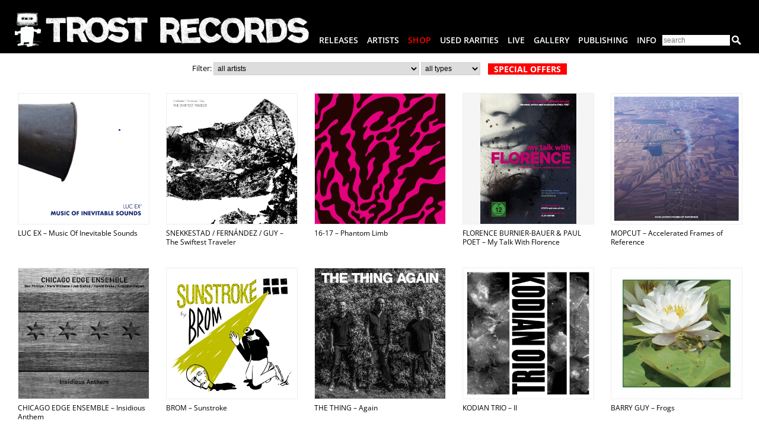

--- FILE ---
content_type: text/html; charset=UTF-8
request_url: https://www.trost.at/shop.html?sale=1
body_size: 5523
content:
<!DOCTYPE HTML>
<html>
<head>
	<title>Shop | TROST Records</title>      
<base href="//www.trost.at/"> 
<meta name="title" content="Shop | TROST Records"/>
<meta name="viewport" content="width=device-width,initial-scale=1">
<meta name="description" content="Independent record label & distribution based in Vienna, Austria. Founded 1991."/>
<meta property="og:url" content="http://www.trost.at/shop.html?sale=1">
<meta property="og:title" content="Shop">
<meta property="og:site_name" content="TROST Records">
<meta property="og:description" content="Independent record label & distribution based in Vienna, Austria. Founded 1991.">
<meta property="og:image" content="http://www.trost.at/img/trost.jpg">
<meta itemprop="image" content="http://www.trost.at/img/trost.jpg">
<meta http-equiv="Content-Type" content="text/html; charset=utf-8"/>
<link href="css/style.css?1685714263" media="screen" rel="stylesheet" type="text/css" />
<link href="css/featherlight.css?1" rel="stylesheet" type="text/css"/>
<link href="css/featherlight.gallery.css" rel="stylesheet" type="text/css"/>
<script type="text/javascript" src="javascript/jquery-1.9.1.min.js"></script>	
<script type="text/javascript" src="javascript/featherlight.min.js"></script>	
<script type="text/javascript" src="javascript/featherlight.gallery.min.js"></script>	
<script type="text/javascript" src="javascript/main.js?1606145938"></script>	
	<script type="text/javascript" src="javascript/releases.js?1655290215"></script>	
	<script type="text/javascript">
		$(document).ready(function() {
			$(".filterfield").change(function() {
				$("#filterform").submit();
			});
		});
	</script>
</head>
<body>
	<div class="header">
	<a class="logo" href="index.html"><img src="img/trost-records-logo.png" alt="TROST" width="500"/></a>
	<ul class="menu">
		<li><a href="releases.html" >Releases</a></li>
		<li><a href="artists.html" >Artists</a></li>
		<li><a href="shop.html" class="sel">Shop</a></li>
		<li><a href="used-rarities.html" >Used Rarities</a></li>
		<li><a href="live.html" >Live</a></li>
		<li><a href="gallery.html" >Gallery</a></li>
		<li><a href="publishing.html" >Publishing</a></li>
		<li><a href="info.html" >Info</a></li>
		<li><form action="search.php" method="get" id="searchform"><input type="text" name="s" id="searchfield" placeholder="search"/> <input type="image" src="img/icon-search.png" width="16" height="16" id=""/></form></li>
	</ul>
		<div class="mobile-menu-icons">
		<a id="mobile-menu-show" href="#"><img src="img/mobile-menu-button.png" width="26" /></a>
		<a id="mobile-menu-hide" href="#"><img src="img/mobile-menu-button.png" width="26" /></a>
	</div>
</div>

<div class="mobile-menu-container">
	<ul class="mobile-menu">
		<li><a href="releases.html" >Releases</a></li>
		<li><a href="artists.html" >Artists</a></li>
		<li><a href="shop.html" class="sel">Shop</a></li>
		<li><a href="used-rarities.html" >Used Rarities</a></li>
		<li><a href="live.html" >Live</a></li>
		<li><a href="gallery.html" >Gallery</a></li>
		<li><a href="publishing.html" >Publishing</a></li>
		<li><a href="info.html" >Info</a></li>
	</ul>
</div>

<div class="mobile-search">
	<form action="search.php" method="get" id="mobile-searchform"><input type="text" name="s" id="searchfield" placeholder="search"/> <input type="image" src="img/icon-search-black.png" width="16" height="16" id=""/></form>
</div>
	<div class="main">

		<div class="filter">
			<form action="shop.html" method="GET" id="filterform">
				Filter: 

				<select name="artist" class="filterfield">
					<option value="all" selected>all artists</option>
										<option value="16-17" >16-17</option>
											<option value="also" >Also</option>
											<option value="rodrigo-amado-the-bridge" >Rodrigo Amado - The Bridge</option>
											<option value="rodrigo-amado" >Rodrigo Amado</option>
											<option value="arashi" >Arashi</option>
											<option value="becoming-animal" >Becoming Animal</option>
											<option value="johan-berthling" >Johan Berthling</option>
											<option value="bluemchen-blau" >Blümchen Blau</option>
											<option value="boneshaker" >Boneshaker</option>
											<option value="bonjintan" >Bonjintan</option>
											<option value="bruch" >Bruch</option>
											<option value="broetzmann-van-hove-bennink" >Brötzmann / Van Hove / Bennink</option>
											<option value="broetzmann-leigh" >Brötzmann / Leigh</option>
											<option value="broetzmann-schlippenbach-bennink" >Brötzmann / Schlippenbach / Bennink</option>
											<option value="peter-broetzmann" >Peter Brötzmann</option>
											<option value="tony-buck-und-massimo-pupillo" >Tony Buck & Massimo Pupillo</option>
											<option value="camp-sophisto" >Camp Sophisto</option>
											<option value="chicago-edge-ensemble" >Chicago Edge Ensemble</option>
											<option value="chra" >Chra</option>
											<option value="christina-nemec-und-gerhard-potuznik" >Christina Nemec & Gerhard Potuznik</option>
											<option value="chuzpe" >Chuzpe</option>
											<option value="chris-corsano" >Chris Corsano</option>
											<option value="marilyn-crispell-damon-smith-jason-stein-adam-shead" >Marilyn Crispell / Damon Smith / Jason Stein / Adam Shead</option>
											<option value="dek-trio" >DEK Trio</option>
											<option value="die-like-a-dog" >Die Like A Dog</option>
											<option value="dikeman-noble-serries-trio" >Dikeman Noble Serries Trio</option>
											<option value="disquiet" >Disquiet</option>
											<option value="dkv-trio" >DKV Trio</option>
											<option value="tashi-dorji-und-tyler-damon" >Tashi Dorji & Tyler Damon</option>
											<option value="drank" >drank</option>
											<option value="dry-thrust" >Dry Thrust</option>
											<option value="daemmerattacke" >Dämmerattacke</option>
											<option value="the-end" >The End</option>
											<option value="ensemble-e" >ENSEMBLE E</option>
											<option value="katharina-ernst" >Katharina Ernst</option>
											<option value="luc-ex" >Luc Ex</option>
											<option value="extended-versions" >Extended Versions</option>
											<option value="fake-the-facts" >Fake The Facts</option>
											<option value="fictional-souvenirs" >FICTIONAL SOUVENIRS</option>
											<option value="full-blast" >Full Blast</option>
											<option value="georg-graewe" >Georg Graewe</option>
											<option value="gush" >Gush</option>
											<option value="mats-gustafsson" >Mats Gustafsson</option>
											<option value="mats-gustafsson-und-nu-ensemble" >Mats Gustafsson & NU Ensemble</option>
											<option value="elisabeth-harnik" >Elisabeth Harnik</option>
											<option value="franz-hautzinger" >Franz Hautzinger</option>
											<option value="hotel-morphila-orchester" >Hotel Morphila Orchester</option>
											<option value="noah-howard" >Noah Howard</option>
											<option value="sven-ake-johansson" >Sven-Ake Johansson</option>
											<option value="kodian-trio" >Kodian Trio</option>
											<option value="christof-kurzmann" >Christof Kurzmann</option>
											<option value="martin-kuechen" >Martin Küchen</option>
											<option value="last-dream-of-the-morning" >Last Dream Of The Morning</option>
											<option value="lean-left" >Lean Left</option>
											<option value="joelle-leandre-elisabeth-harnik" >Joelle Leandre / Elisabeth Harnik</option>
											<option value="joelle-leandre-george-lewis-pauline-oliveros" >Joelle Léandre / George Lewis / Pauline Oliveros</option>
											<option value="lok03" >LOK03</option>
											<option value="luca-t-mai" >Luca T. Mai</option>
											<option value="made-to-break" >Made To Break</option>
											<option value="joe-mcphee" >Joe McPhee</option>
											<option value="joe-mcphee-john-butcher" >Joe McPhee / John Butcher</option>
											<option value="mittagspause" >Mittagspause</option>
											<option value="mofaya" >MOFAYA!</option>
											<option value="mopcut" >Mopcut</option>
											<option value="nabelose" >Nabelóse</option>
											<option value="paal-nilssen-love" >Paal Nilssen-Love</option>
											<option value="hermann-nitsch" >Hermann Nitsch</option>
											<option value="nohome" >Nohome</option>
											<option value="nout" >Nout</option>
											<option value="novaks-kapelle" >Novaks Kapelle</option>
											<option value="jim-orourke-und-mats-gustafsson" >Jim O'Rourke & Mats Gustafsson</option>
											<option value="orchester-33-1-3" >Orchester 33 1/3</option>
											<option value="oxbow-und-peter-broetzmann" >Oxbow & Peter Brötzmann</option>
											<option value="paradiso-infernal" >Paradiso Infernal</option>
											<option value="massimo-pupillo" >Massimo Pupillo</option>
											<option value="radian" >Radian</option>
											<option value="lee-ranaldo-jim-jarmusch-balazs-pandi-marc-urselli" >Lee Ranaldo / Jim Jarmusch / Balázs Pándi / Marc Urselli</option>
											<option value="rasmussen-dorji-damon" >Rasmussen / Dorji / Damon</option>
											<option value="mette-rasmussen" >Mette Rasmussen</option>
											<option value="regenorchester-xii" >Regenorchester XII</option>
											<option value="st-francis-duo" >St. Francis Duo</option>
											<option value="akira-sakata" >Akira Sakata</option>
											<option value="akira-sakata-takeo-moriyama" >Akira Sakata / Takeo Moriyama</option>
											<option value="masahiko-satoh-und-giotis-damianidis" >Masahiko Satoh & Giotis Damianidis</option>
											<option value="dana-schechter-und-paul-wallfisch" >Dana Schechter & Paul Wallfisch</option>
											<option value="schlippenbach-quartet" >Schlippenbach Quartet</option>
											<option value="schlippenbach-trio" >Schlippenbach Trio</option>
											<option value="alexander-von-schlippenbach" >Alexander von Schlippenbach</option>
											<option value="torben-snekkestad-und-sren-kjrgaard" >Torben Snekkestad & Søren Kjærgaard</option>
											<option value="snekkestad-fernandez-guy" >Snekkestad / Fernández / Guy</option>
											<option value="sonore" >Sonore</option>
											<option value="sprawl" >Sprawl</option>
											<option value="steamboat-switzerland" >Steamboat Switzerland</option>
											<option value="keiji-haino-sumac" >Keiji Haino + SUMAC</option>
											<option value="sun-ra-arkestra" >Sun Ra Arkestra</option>
											<option value="aki-takase-und-alexander-von-schlippenbach" >Aki Takase & Alexander von Schlippenbach</option>
											<option value="the-thing" >The Thing</option>
											<option value="threnody" >Threnody</option>
											<option value="the-thunks" >The Thunks</option>
											<option value="aaron-turner" >Aaron Turner</option>
											<option value="uruk" >URUK</option>
											<option value="ken-vandermark" >Ken Vandermark</option>
											<option value="the-vogue" >The Vogue</option>
											<option value="michael-wertmueller" >Michael Wertmüller</option>
											<option value="zack-zack-zack" >Zack Zack Zack</option>
											<option value="zu" >ZU</option>
									</select>

				<select name="kat" class="filterfield">
					<option value="" selected>all types</option>
					<option >CDs</option>
					<option >Vinyl</option>
					<option >Tapes</option>
					<option >Digital</option>
					<option >DVDs</option>
					<option >Merchandise</option>
					<option >Books</option>
					<option >Art / Prints</option>
					<option >Used Rarities</option>
				</select>
								<a class="salebutton" href="shop.html?sale=1">SPECIAL OFFERS</a>
							</form>
		</div>

		
		<div class="releases shop">
						<a class="release-entry" href="luc-ex-music-of-inevitable-sounds.html">
					<div class="cover">
						<img src="img/cover-TR206-med.jpg?1601641826" width="150">
											</div>
					<div class="titel">LUC EX – Music Of Inevitable Sounds</div>
				</a>
							<a class="release-entry" href="snekkestad-fernandez-guy-the-swiftest-traveler.html">
					<div class="cover">
						<img src="img/cover-TR187-med.jpg?1574169665" width="150">
											</div>
					<div class="titel">SNEKKESTAD / FERNÁNDEZ / GUY – The Swiftest Traveler</div>
				</a>
							<a class="release-entry" href="16-17-phantom-limb.html">
					<div class="cover">
						<img src="img/cover-TR193-med.jpg?1574169018" width="150">
											</div>
					<div class="titel">16-17 – Phantom Limb</div>
				</a>
							<a class="release-entry" href="florence-burnier-bauer-my-talk-with-florence.html">
					<div class="cover">
						<img src="img/cover-TR184-med.jpg?1613056403" width="150">
											</div>
					<div class="titel">FLORENCE BURNIER-BAUER & PAUL POET – My Talk With Florence</div>
				</a>
							<a class="release-entry" href="mopcut-accelerated-frames-of-reference.html">
					<div class="cover">
						<img src="img/cover-TR185-med.jpg?1548333381" width="150">
											</div>
					<div class="titel">MOPCUT – Accelerated Frames of Reference</div>
				</a>
							<a class="release-entry" href="chicago-edge-ensemble-insidious-anthem.html">
					<div class="cover">
						<img src="img/cover-TR177-med.jpg?1535537844" width="150">
											</div>
					<div class="titel">CHICAGO EDGE ENSEMBLE – Insidious Anthem</div>
				</a>
							<a class="release-entry" href="brom-sunstroke.html">
					<div class="cover">
						<img src="img/cover-TR176-med.jpg?1530200997" width="150">
											</div>
					<div class="titel">BROM – Sunstroke</div>
				</a>
							<a class="release-entry" href="the-thing-again.html">
					<div class="cover">
						<img src="img/cover-TTR007-med.jpg?1526311942" width="150">
											</div>
					<div class="titel">THE THING – Again</div>
				</a>
							<a class="release-entry" href="kodian-trio-ii.html">
					<div class="cover">
						<img src="img/cover-TR168-med.jpg?1504790161" width="150">
											</div>
					<div class="titel">KODIAN TRIO – II</div>
				</a>
							<a class="release-entry" href="barry-guy-frogs.html">
					<div class="cover">
						<img src="img/cover-TR166-med.jpg?1490965071" width="150">
											</div>
					<div class="titel">BARRY GUY – Frogs</div>
				</a>
							<a class="release-entry" href="christina-nemec-und-gerhard-potuznik-venezia-blu.html">
					<div class="cover">
						<img src="img/cover-TR162-med.jpg?1613058296" width="150">
											</div>
					<div class="titel">CHRISTINA NEMEC & GERHARD POTUZNIK – Venezia Blu</div>
				</a>
							<a class="release-entry" href="martin-kuechen-threnody-at-the-gates.html">
					<div class="cover">
						<img src="img/cover-TR156-med.jpg?1490366370" width="150">
											</div>
					<div class="titel">MARTIN KÜCHEN, JOHAN BERTHLING & STEVE NOBLE – Threnody, at the Gates</div>
				</a>
							<a class="release-entry" href="daniel-levin-spinning-jenny.html">
					<div class="cover">
						<img src="img/cover-TR153-med.jpg?1490366365" width="150">
											</div>
					<div class="titel">DANIEL LEVIN, INGEBRIGT HAKER FLATEN & CHRIS CORSANO – Spinning Jenny</div>
				</a>
							<a class="release-entry" href="joe-mcphee-bricktop.html">
					<div class="cover">
						<img src="img/cover-TR157-med.jpg?1490366372" width="150">
											</div>
					<div class="titel">JOE MCPHEE & INGEBRIGT HAKER FLATEN – Bricktop</div>
				</a>
							<a class="release-entry" href="also-live-at-wirr.html">
					<div class="cover">
						<img src="img/cover-TR152-med.jpg?1490366363" width="150">
											</div>
					<div class="titel">ALSO – Live at Wirr</div>
				</a>
							<a class="release-entry" href="massimo-pupillo-via-combusta.html">
					<div class="cover">
						<img src="img/cover-TR144-med.jpg?1490366351" width="150">
											</div>
					<div class="titel">MASSIMO PUPILLO & CHRIS CORSANO – Via Combusta</div>
				</a>
							<a class="release-entry" href="full-blast-risc.html">
					<div class="cover">
						<img src="img/cover-TR148-med.jpg?1490366358" width="150">
											</div>
					<div class="titel">FULL BLAST – Risc</div>
				</a>
							<a class="release-entry" href="mats-gustafsson-mg-50-peace-und-fire.html">
					<div class="cover">
						<img src="img/cover-TR140-med.jpg?1490366344" width="150">
											</div>
					<div class="titel">MATS GUSTAFSSON – MG 50  Peace & Fire</div>
				</a>
							<a class="release-entry" href="lok03-signals.html">
					<div class="cover">
						<img src="img/cover-TR136-med.jpg?1490366337" width="150">
											</div>
					<div class="titel">LOK03 – Signals</div>
				</a>
							<a class="release-entry" href="st-francis-duo-peacemaker-assembly.html">
					<div class="cover">
						<img src="img/cover-TR142-med.jpg?1490366347" width="150">
											</div>
					<div class="titel">ST. FRANCIS DUO – Peacemaker Assembly</div>
				</a>
							<a class="release-entry" href="brian-chippendale-melt.html">
					<div class="cover">
						<img src="img/cover-TR135-med.jpg?1490366336" width="150">
											</div>
					<div class="titel">BRIAN CHIPPENDALE, MATS GUSTAFSSON & MASSIMO PUPILLO – Melt</div>
				</a>
							<a class="release-entry" href="made-to-break-before-the-code.html">
					<div class="cover">
						<img src="img/cover-TR141-med.jpg?1490366346" width="150">
											</div>
					<div class="titel">MADE TO BREAK – Before the Code</div>
				</a>
							<a class="release-entry" href="the-thing-shake.html">
					<div class="cover">
						<img src="img/cover-TTR005-med.jpg?1490366393" width="150">
											</div>
					<div class="titel">THE THING – Shake</div>
				</a>
							<a class="release-entry" href="dikeman-noble-serries-trio-obscure-fluctuations.html">
					<div class="cover">
						<img src="img/cover-TR134-med.jpg?1490366334" width="150">
											</div>
					<div class="titel">DIKEMAN NOBLE SERRIES TRIO – Obscure Fluctuations</div>
				</a>
							<a class="release-entry" href="zu-left-hand-path.html">
					<div class="cover">
						<img src="img/cover-TR133-med.jpg?1490366332" width="150">
											</div>
					<div class="titel">ZU & EUGENE S. ROBINSON – Left Hand Path</div>
				</a>
							<a class="release-entry" href="the-thing-garage.html">
					<div class="cover">
						<img src="img/cover-TTR004-med.jpg?1490366391" width="150">
											</div>
					<div class="titel">THE THING – Garage</div>
				</a>
							<a class="release-entry" href="the-thing-live.html">
					<div class="cover">
						<img src="img/cover-TTR003-med.jpg?1490366390" width="150">
											</div>
					<div class="titel">THE THING & THURSTON MOORE – Live</div>
				</a>
							<a class="release-entry" href="christof-kurzmann-then-und-now.html">
					<div class="cover">
						<img src="img/cover-TR120-med.jpg?1490366311" width="150">
											</div>
					<div class="titel">CHRISTOF KURZMANN – Then & Now</div>
				</a>
							<a class="release-entry" href="the-thing-viking.html">
					<div class="cover">
						<img src="img/cover-TTR002EP-med.jpg?1490366387" width="150">
											</div>
					<div class="titel">THE THING – Viking</div>
				</a>
							<a class="release-entry" href="extended-versions-same.html">
					<div class="cover">
						<img src="img/cover-CFX005-med.jpg?1490366076" width="150">
											</div>
					<div class="titel">EXTENDED VERSIONS – Same</div>
				</a>
							<a class="release-entry" href="the-thing-boot-ep-.html">
					<div class="cover">
						<img src="img/cover-TTR001EP-med.jpg?1490366382" width="150">
											</div>
					<div class="titel">THE THING – Boot! -ep-</div>
				</a>
							<a class="release-entry" href="valina-container.html">
					<div class="cover">
						<img src="img/cover-TR123-med.jpg?1490366316" width="150">
											</div>
					<div class="titel">VALINA – Container</div>
				</a>
							<a class="release-entry" href="fake-the-facts-soundtrack.html">
					<div class="cover">
						<img src="img/cover-TR129-med.jpg?1490966594" width="150">
											</div>
					<div class="titel">FAKE THE FACTS – Soundtrack</div>
				</a>
							<a class="release-entry" href="made-to-break-cherchez-la-femme.html">
					<div class="cover">
						<img src="img/cover-TR127-med.jpg?1490366323" width="150">
											</div>
					<div class="titel">MADE TO BREAK – Cherchez la Femme</div>
				</a>
							<a class="release-entry" href="the-thing-boot.html">
					<div class="cover">
						<img src="img/cover-TTR001-med.jpg?1490366380" width="150">
											</div>
					<div class="titel">THE THING – Boot!</div>
				</a>
							<a class="release-entry" href="dkv-trio-schl8hof.html">
					<div class="cover">
						<img src="img/cover-TR125-med.jpg?1490366319" width="150">
											</div>
					<div class="titel">DKV TRIO – Schl8hof</div>
				</a>
							<a class="release-entry" href="nohome-s-t.html">
					<div class="cover">
						<img src="img/cover-TR119-med.jpg?1490366310" width="150">
											</div>
					<div class="titel">NOHOME – s/t</div>
				</a>
							<a class="release-entry" href="steamboat-switzerland-zeitschrei.html">
					<div class="cover">
						<img src="img/cover-TR117-med.jpg?1490366306" width="150">
											</div>
					<div class="titel">STEAMBOAT SWITZERLAND – Zeitschrei</div>
				</a>
							<a class="release-entry" href="shampoo-boy-nebel-nadel.html">
					<div class="cover">
						<img src="img/cover-SSS06-med.jpg?1490366101" width="150">
											</div>
					<div class="titel">SHAMPOO BOY – Nebel / Nadel</div>
				</a>
							<a class="release-entry" href="stimmgewitter-augustin-uebers-meer.html">
					<div class="cover">
						<img src="img/cover-TR115-med.jpg?1490366303" width="150">
											</div>
					<div class="titel">STIMMGEWITTER AUGUSTIN – Übers Meer</div>
				</a>
							<a class="release-entry" href="chuzpe-1000-takte-tanz.html">
					<div class="cover">
						<img src="img/cover-CFX001-med.jpg?1490366067" width="150">
											</div>
					<div class="titel">CHUZPE – 1000 Takte Tanz</div>
				</a>
							<a class="release-entry" href="full-blast-sketches-und-ballads.html">
					<div class="cover">
						<img src="img/cover-TR107-med.jpg?1490366289" width="150">
											</div>
					<div class="titel">FULL BLAST – Sketches & Ballads</div>
				</a>
							<a class="release-entry" href="lydia-lunch-in-comfort.html">
					<div class="cover">
						<img src="img/cover-CZ007-med.jpg?1493308838" width="150">
											</div>
					<div class="titel">LYDIA LUNCH & PHILIPPE PETIT – In Comfort</div>
				</a>
							<a class="release-entry" href="valina-a-tempo-a-tempo.html">
					<div class="cover">
						<img src="img/cover-TR095-med.jpg?1490366273" width="150">
											</div>
					<div class="titel">VALINA – A Tempo! A Tempo!</div>
				</a>
							<a class="release-entry" href="various-im-sumpf-musik-zu-gut-fuer-diese-welt-vol2.html">
					<div class="cover">
						<img src="img/cover-TR081-med.jpg?1490366253" width="150">
											</div>
					<div class="titel">VARIOUS – Im Sumpf - Musik, zu gut für diese Welt Vol.2</div>
				</a>
							<a class="release-entry" href="various-remixes-of-comfort.html">
					<div class="cover">
						<img src="img/cover-TR074-med.jpg?1490366242" width="150">
											</div>
					<div class="titel">VARIOUS – Remixes Of Comfort</div>
				</a>
							<a class="release-entry" href="various-does-time-affect-memory.html">
					<div class="cover">
						<img src="img/cover-TR064-med.jpg?1490366225" width="150">
											</div>
					<div class="titel">VARIOUS – Does Time Affect Memory?</div>
				</a>
							<a class="release-entry" href="fetish-69-dysfunctions-and-drones.html">
					<div class="cover">
						<img src="img/cover-TR077-med.jpg?1490366246" width="150">
											</div>
					<div class="titel">FETISH 69 – Dysfunctions and Drones</div>
				</a>
					</div>

	</div>
	
	<div class="footer">
	<div class="icons">
		<a href="https://www.facebook.com/Trost.Records/" target="_blank"><img src="img/icon-facebook.png" alt="Facebook" width="24" height="24"/></a>
		<a href="https://trostrecords.bandcamp.com/" target="_blank"><img src="img/icon-bandcamp.png" alt="Bandcamp" width="34" height="13"/></a>
		<a href="https://twitter.com/trostrecords" target="_blank"><img src="img/icon-twitter.png" alt="Twitter" width="24" height="24"/></a>
	</div>
	<div class="footermenu">
				<a href="footer-imprint.html" class="sel">Imprint</a> &nbsp; | &nbsp;
					<a href="login.php">Login</a>
			</div>
</div>
</body>
</html>

--- FILE ---
content_type: text/css
request_url: https://www.trost.at/css/style.css?1685714263
body_size: 3526
content:
@charset "utf-8";

/* open-sans-regular - latin */
@font-face {
  font-family: 'Open Sans';
  font-style: normal;
  font-weight: 400;
  src: local(''),
       url('../webfonts/open-sans-v29-latin-regular.woff2') format('woff2'), /* Chrome 26+, Opera 23+, Firefox 39+ */
       url('../webfonts/open-sans-v29-latin-regular.woff') format('woff'); /* Chrome 6+, Firefox 3.6+, IE 9+, Safari 5.1+ */
}
/* open-sans-600 - latin */
@font-face {
  font-family: 'Open Sans';
  font-style: normal;
  font-weight: 600;
  src: local(''),
       url('../webfonts/open-sans-v29-latin-600.woff2') format('woff2'), /* Chrome 26+, Opera 23+, Firefox 39+ */
       url('../webfonts/open-sans-v29-latin-600.woff') format('woff'); /* Chrome 6+, Firefox 3.6+, IE 9+, Safari 5.1+ */
}
/* open-sans-700 - latin */
@font-face {
  font-family: 'Open Sans';
  font-style: normal;
  font-weight: 700;
  src: local(''),
       url('../webfonts/open-sans-v29-latin-700.woff2') format('woff2'), /* Chrome 26+, Opera 23+, Firefox 39+ */
       url('../webfonts/open-sans-v29-latin-700.woff') format('woff'); /* Chrome 6+, Firefox 3.6+, IE 9+, Safari 5.1+ */
}

html {
	margin: 0px;
}
 
:focus {
	 outline:0; 
	 -moz-outline:0; 
}

body {	 
	background-color: white;
	position: relative;
	font-family: 'Open Sans', sans-serif;
	font-size: 13px;
	line-height: 18px;
	margin: 0;
	padding: 0px;
}	  

body.startseite {
}

a {					
	zoom: 1;
	color: #3c3d3e;
	text-decoration: underline;
}			   
 
img {
	vertical-align: baseline;
}

span,div {
	zoom: 1;
}			   

a {
	color: inherit;
}
	
a img {
	border-width: 0px;
}	   

form {
	margin: 0px;
	padding: 0px;
}
		
textarea, input[type=text], input[type=password], select {
	font-family: Arial, Helvetica;
	font-size: 9pt;
	letter-spacing: 0px;
	border: solid 1px #D0D0D0;
	padding: 2px;
}		

ul, li {
	padding: 0px;
	margin: 0px;
}

sup {
	font-size:60%;
	vertical-align:top;
}

p {
	margin-top: 0;
	margin-bottom: 14px;
}

/** BASICS **/

.underline {
	text-decoration: underline !important;
}

.smalltext { font-size: 10px; }

.header {
	background-color: black;
	width: 100%;
	height: 90px;
	position: relative;
}

.logo {
	position: absolute;
	left: 25px;
	top: 6px;
	top: 19px;
}

.menu {
	position: absolute;
	right: 30px;
	bottom: 12px;
}

.menu li {
	margin: 0px;
	display: inline;
	margin-left: 12px;
}

.menu li a {
	color: white;
	text-decoration: none;	
	text-transform: uppercase;
	font-weight: 600;
	font-size: 14px;
	line-height: 17px;
}

.menu li a:hover, .menu li a.sel {
	color: #ff0000;
}

#searchform {
	display: inline;
	margin-left: -5px;
}

#searchform img {
	vertical-align: middle;
}

#searchform input[type=text] {
	border: none;
	width: 110px;
	position: relative;
	top: -1px;
}

#searchform input[type=image] {
	position: relative;
	top: 3px;
}

.mobile-search {
	display: none;
	text-align: center;
	padding-top: 10px;
	padding-bottom: 10px;
}

#mobile-searchform {
	display: inline;
	margin-left: -5px;
}

#mobile-searchform img {
	vertical-align: middle;
}

#mobile-searchform input[type=text] {
	border: solid 1px #D0D0D0;
	width: 160px;
}

#mobile-searchform input[type=image] {
	position: relative;
	top: 4px;
}

.shoppingcart-info {
	position: absolute;
	display: block;
	top: 0px;
	right: 0px;
	color: white;
	border-left: 1px solid #A0a0a0;
	border-bottom: 1px solid #A0a0a0;
	padding: 8px 30px 8px 30px;
	text-decoration: none;
}

.shoppingcart-info:hover {
	background-color: #cc0000;
}

#cart-icon {
	position: relative;
	left: -5px;
	top: 2px;
}

.submenu {
	text-align: right;
	padding-right: 30px;
	padding-top: 12px;
}

.submenu li {
	margin: 0px;
	display: inline;
	margin-left: 12px;
}

.submenu li a {
	color: black;
	text-decoration: none;	
	text-transform: uppercase;
	font-weight: 600;
	font-size: 14px;
	line-height: 17px;
}

.submenu li a:hover, .submenu li a.sel {
	color: #ff0000;
}

.button, .textpage a.button {
	display: inline-block;
	background-color: #000000;
	border: none;
	border-radius: 10px;
	font-size: 15px;
	line-height: 17px;
	font-weight: bold;
	color: white !important;
	text-decoration: none;
	padding: 6px 15px 6px 15px;	
}

.button:hover {
	background-color: #F00000;
}

.fehler {
	color: #FF0000;
}

.footer {
	clear: both;
	background-color: black;
	color: white;
	text-align: center;
	padding: 20px 10px 65px 10px;
}

.footer .icons a {
	margin-left: 4px;
	margin-right: 4px;
}

.footer .icons a img {
	vertical-align: middle;
}

.footer .footermenu {
	font-weight: normal;
	font-size: 11px;
	line-height: 16px;
	margin-top: 15px;	
	margin-bottom: 5px;
}

.footer .footermenu a {
	text-decoration: none;
}

.footer .footermenu a:hover {
	color: #FF0000;
}

/** MOBILE MENU **/

.header #mobile-menu-show, .header #mobile-menu-hide { 
	position: absolute;
	right: 20px;
	top: 52px;
}

.header #mobile-menu-hide {
	display: none;
}

.header .mobile-menu-icons {
	display: none;
}

.mobile-menu-container {
	display: none;
	position: relative;
}

.mobile-menu {
	display: none;
	background-color: black;
	/* border-top: 1px solid #A0A0A0; */
}

.mobile-menu li a {
	display: block;
	text-align: center;	
	text-decoration: none;
	padding-top: 8px;
	padding-bottom: 8px;
	border-top: 1px solid white;
	text-transform: uppercase;
	font-weight: 600;
	font-size: 14px;
	line-height: 17px;
	color: white;
}

.mobile-menu li a:hover, .mobile-menu li a.sel {
	color: #ff0000;
}

/** PANELS **/

.panel {
	background-color: #eaeaea;
	border: 1px solid #d7d7d7;
	text-decoration: none;
	display: block;
	font-size: 13px;
	line-height: 18px;
}

.panelhead {
	background-color: #b2b2b2;
	color: white;
	text-transform: uppercase;
	font-weight: 600;
	font-size: 14px;
	line-height: 17px;
	padding: 1px 7px 2px 7px;
}

.panelbody {
	padding: 15px;
}

.panelbody h2 {
	font-size: 13px;
	line-height: 17px;
	margin-top: 0px;	
	margin-bottom: 5px;
}


/** STARTSEITE **/

.startseite {
	position: relative;
	padding: 60px 350px 80px 30px;
	max-width: 1250px;
	margin: auto;
	font-size: 0px;
}

.feature {
	display: inline-block;
	vertical-align: top;
}

.feature .cover {
	float: left;
	margin-right: 15px;
}

@media only screen and (min-width: 1301px) {
	#grid[data-columns]::before {
		content: '3 .column.size-1of3';
	}
}

@media only screen and (min-width: 1001px) and (max-width: 1300px) {
	#grid[data-columns]::before {
		content: '2 .column.size-1of2';
	}
}

@media only screen and (max-width: 1000px) {
	#grid[data-columns]::before {
		content: '1 .column.size-1of1';
	}
}

.column { 
	float: left; 
}

.size-1of3 { 
	box-sizing: border-box;
	width: 33.333%; 
	padding-right: 10px;
}

.size-1of2 { 
	box-sizing: border-box;
	width: 50%; 
	padding-right: 10px;
}

.size-1of1 { 
	box-sizing: border-box;
	width: 100%; 
	padding-right: 10px;
}

.grid-item {
	display: block;
	margin-bottom: 10px;
}

.grid-item .panel {
	width: 100%;
}

.startseite .col-right {
	position: absolute;
	right: 30px;
	top: 60px;
	width: 320px;
}

@media only screen and (max-width: 760px) {

	.startseite {
		padding-right: 30px;
	}
	
	.startseite .col-right {
		position: relative;
		right: 0px;
		top: 0px;
		width: 100%;
		clear: both;
	}

	.size-1of1 { 
		padding-right: 2px;
	}
}

.news {
	margin-bottom: 10px;
}

/** ARTISTS **/

.artists {
	padding: 60px 0px 20px 30px;
	font-size: 0px;
	line-height: 0px;
	max-width: 1600px;
	margin: auto;
}

.artist-entry {
	display: inline-block;
	vertical-align: top;
	width: 152px;
	height: 150px;
	margin-right: 30px;
	margin-bottom: 10px;
	text-decoration: none;
}

.artist-entry .image {
	width: 150px;
	height: 110px;
	overflow: hidden;
	border: 1px solid #eeeeee;
}

.artist-entry .name {
	padding-top: 5px;
	font-size: 12px;
	line-height: 15px;
	text-transform: uppercase;
}

.artists-text {
	padding: 0px 30px 80px 30px;
	font-size: 13px;
	line-height: 18px;
}

.artists-text a {
	text-decoration: none;
}

.artists-text a:hover {
	color: #FF0000;
}

.artists-text h2 {
	clear: both;
	margin-bottom: 10px;
	font-size: 15px;
	line-height: 17px;
	font-weight: bold;
	
}

/** ARTIST-DETAILS **/

.artist-details {
	position: relative;
	padding: 60px 0px 80px 30px;
	margin: auto;
	width: 870px;
	font-size: 0;
}

.artist-details h1 {
	margin-top: 0px;
	margin-bottom: 20px;
	font-size: 20px;
	line-height: 22px;
	text-transform: uppercase;
	font-weight: bold;
}

.artist-details h2 {
	margin-top: 25px;
	margin-bottom: 10px;
	font-size: 15px;
	line-height: 17px;
	font-weight: bold;
}

.artist-details .description {
	font-size: 13px;
	line-height: 18px;
	vertical-align: top;
	direction: ltr;
	padding-top: 10px;
	width: 440px;
	padding-right: 40px;
}

.artist-details .image {
	float: right;
	vertical-align: top;
	direction: ltr;
	width: 390px;
	padding-bottom: 50px;
	padding-top: 12px;
	font-size: 11px;
}

.artist-details .video {
	padding-bottom: 10px;
	font-size: 10px;
	line-height: 12px;
}

.artist-release {
	display: inline-block;
	vertical-align: top;
	margin-bottom: 6px;
}

.artist-release .cover {
	width: 100px;
	height: 100px;
	text-align: center;
	background-color: #f5f5f5;
	border: 1px solid #eeeeee;
}

.artist-release .cover img {
	width: auto;
	height: 100%;
}

/** RELEASES **/

.releases {
	padding: 30px 0px 20px 30px;
	font-size: 0px;
	line-height: 0px;
	max-width: 1600px;
	margin: auto;
}

.filter {
	text-align: center;
	margin-top: 15px;
}

.filter .salebutton {
	text-decoration: none;
	font-weight: bold;
	color: white;
	background-color: #ff0000;
	font-size: 14px;
	padding-left: 10px;
	padding-right: 10px;
	margin-left: 10px;
	position: relative;
	top: 2px;
}

.release-entry {
	display: inline-block;
	vertical-align: top;
	width: 152px;
	height: 220px;
	margin-right: 30px;
	margin-bottom: 25px;
	text-decoration: none;
}

.release-entry .cover {
	position: relative;
	width: 150px;
	height: 150px;
	border: 1px solid #eeeeee;
	text-align: center;
	background-color: #f5f5f5;
}

.release-entry .cover .overlay {
	position: absolute;
	left: 0px;
	top: 0px;
	width: 100%;
}


.release-entry .titel {
	padding-top: 7px;
	font-size: 12px;
	line-height: 15px;
}

.sublabel-info {
	text-align: center;
	margin-top: 20px;
	padding-left: 10px;
	padding-right: 10px;
}

.kategorie-auswahl {
	text-align: center;
	padding-left: 30px;
	padding-right: 30px;
	padding-top: 20px;
}

.kategorie-auswahl li {
	margin: 0px;
	display: inline;
	margin-left: 6px;
	margin-right: 6px;
}

.kategorie-auswahl li a {
	color: black;
	text-decoration: none;	
	text-transform: uppercase;
	font-weight: 600;
	font-size: 14px;
	line-height: 17px;
}

.kategorie-auswahl li a:hover, .kategorie-auswahl li a.sel {
	color: #ff0000;
}

.releases-text {
	padding: 0px 30px 80px 30px;
	font-size: 13px;
	line-height: 18px;
}

.releases-text a {
	text-decoration: none;
}

.releases-text a:hover {
	color: #FF0000;
}

.releases-text h2 {
	clear: both;
	margin-bottom: 10px;
	font-size: 15px;
	line-height: 17px;
	font-weight: bold;
	
}

/** RELEASE-DETAILS **/

.release-details {
	position: relative;
	padding: 60px 30px 60px 30px;
	margin: auto;
	width: 840px;
	font-size: 0px;
}

.release-details h1 {
	margin: 0px;
	font-weight: 600;
	font-size: 17px;
	line-height: 22px;
}

.release-details h1 a {
	text-decoration: none;
}

.release-details h1 a:hover {
	text-decoration: underline;
}

.release-details .labelinfo {
	font-size: 10px;
	line-height: 12px;
	padding-bottom: 15px;
}

.release-details .cover {
	max-width: 420px;
}

.release-details .cover img {
	border: 1px solid #eeeeee;
}

.release-details .col-left {
	display: inline-block;
	vertical-align: top;
	width: 420px;
	font-size: 13px;
	line-height: 18px;
	padding-right: 70px;
}

.release-details .description {
	padding-top: 10px;
}

.release-details .description h2, .release-details .col-right h2  {
	clear: both;
	margin-top: 20px;
	margin-bottom: 10px;
	font-size: 14px;
	line-height: 17px;
	font-weight: bold;
}

.release-details .description .label {
	padding-right: 15px;
}

.release-details .col-right {
	display: inline-block;
	vertical-align: top;
	width: 350px;
	padding-bottom: 50px;
	font-size: 13px;
	line-height: 18px;
}

.release-details .tracklisting {
	margin-bottom: 20px;
}

.release-details .tracklisting .track {
	padding: 3px 7px 3px 7px;
	font-size: 0px;
	line-height: 0px;
	border-bottom: 1px solid #d7d7d7;
}

.release-details .tracklisting .track:last-child {
	border-bottom: none;
}

.release-details .tracklisting .track .trackno {
	display: inline-block;
	width: 22px;
	font-size: 13px;
	line-height: 16px;
	vertical-align: top;
}

.release-details .tracklisting .track .title {
	display: inline-block;
	width: 310px;
	font-size: 13px;
	line-height: 16px;
	vertical-align: top;
}

.release-details iframe {
	margin-bottom: 15px;
}

.release-details .buybuttons {
}

.release-details .buybuttons .variante {
	font-size: 13px;
	line-height: 17px;
	font-weight: bold;
	margin-bottom: 5px;
}

.release-details .buybuttons .variante .button {
	padding-right: 12px;
	margin-right: 3px;
	margin-bottom: 5px;
}

.release-details .buybuttons .variante .smalltext {
	font-weight: normal;
}

.size-popup {
	display: none;
	position: absolute;
	left: 50%;
	top: 250px;
	width: 220px;
	margin-left: -110px;
	background-color: white;
	text-align: center;
	padding: 20px;
	-webkit-box-shadow: 0px 0px 46px 1px rgba(0,0,0,0.75);
	-moz-box-shadow: 0px 0px 46px 1px rgba(0,0,0,0.75);
	box-shadow: 0px 0px 46px 1px rgba(0,0,0,0.75);
}

/** GALLERY **/

.gallery {
	padding: 60px 27px 60px 30px;
	font-size: 0px;
	line-height: 0px;
	max-width: 1200px;
	margin: auto;
}

.gallery h2 {
	margin: 0px;
	font-weight: 600;
	font-size: 17px;
	line-height: 22px;	
}

.gallery .credits {
	font-size: 11px;
	line-height: 12px;
}

.gallery .thumbnail {
	display: inline-block;
	vertical-align: top;
	width: 108px;
	height: 108px;
	margin-right: 3px;
	margin-bottom: 3px;
	text-decoration: none;
}

.gallery .bilder {
	margin-top: 5px;
	margin-bottom: 35px;
}

.gallery .thumbnail img {
	border: 1px solid #eeeeee;
}

/** CHECKOUT **/

.checkout {
	position: relative;
	padding: 60px 30px 60px 30px;
	margin: auto;
	max-width: 750px;
}

.checkout h1 {
	margin-top: 0px;
	margin-bottom: 15px;
	font-size: 20px;
	line-height: 22px;
	text-transform: uppercase;
	font-weight: bold;
}

.checkout h2 {
	margin-top: 15px;
	margin-bottom: 10px;
	font-size: 15px;
	line-height: 17px;
	font-weight: bold;
}

.checkout hr {
	border: none;
	border-top: solid 1px #999999;
	margin-top: 10px;
	margin-bottom: 18px;
}

.checkout a:hover {
	color: #FF0000;
}

.checkout table { width: 100%; }
.checkout .anzahl { width: 25px; text-align: center; }

.checkout table td { height: 28px; vertical-align: top; }

.checkout table .subtotal td { padding-top: 5px; }

.checkout table td.col1 { width: 90px; }
.checkout table td.col2 { padding-right: 10px; }
.checkout table td.col3 { width: 70px; padding-right: 10px;  }
.checkout table td.col4 { width: 10px; }
.checkout table td.col5 { width: 50px; text-align: right; }
.checkout table td.col6 { width: 60px; text-align: right; }

.checkout .label { width: 125px;}

.checkout input[name=firma] { width: 290px;}
.checkout input[name=name] { width: 290px;}
.checkout input[name=adresse] { width: 290px;}
.checkout input[name=plz] { width: 290px;}
.checkout input[name=ort] { width: 290px;}
.checkout input[name=email] { width: 290px;}
.checkout input[name=email2] { width: 290px;}
.checkout input[name=uid] { width: 290px;}
.checkout textarea[name=zusatzinfo] { width: 290px; height: 42px;}

.checkout input[name=login_email] { width: 290px;}
.checkout input[name=login_passwort] { width: 290px;}

.checkout input[name=neues_passwort_1] { width: 290px;}
.checkout input[name=neues_passwort_2] { width: 290px;}

/** LIVEDATES **/

.livedates {
	position: relative;
	padding: 60px 30px 60px 30px;
	margin: auto;
	max-width: 750px;
}

.livedates h1 {
	margin-top: 0px;
	margin-bottom: 40px;
	font-size: 20px;
	line-height: 22px;
	text-transform: uppercase;
	font-weight: bold;
}

.livedates h2 {
	margin-top: 20px;
	margin-bottom: 10px;
	font-size: 15px;
	line-height: 17px;
	font-weight: bold;
	
}

.livedates .termin {
	margin-bottom: 3px;
}

/** TEXTPAGE **/

.textpage {
	position: relative;
	padding: 30px 30px 60px 30px;
	margin: auto;
	max-width: 750px;
}

.textpage.topmargin {
	padding-top: 60px;
}


.textpage .coltext {
	-moz-column-count: 2;
	-webkit-column-count: 2;
	column-count: 2;	
}

.textpage h1 {
	margin-top: 0px;
	margin-bottom: 40px;
	font-size: 20px;
	line-height: 22px;
	text-transform: uppercase;
	font-weight: bold;
}

.textpage h2 {
	margin-top: 30px;
	margin-bottom: 15px;
	font-size: 15px;
	line-height: 18px;
	text-transform: uppercase;
	font-weight: bold;
}

.textpage .coltext h2:first-child {
	margin-top: 0px;
}

.textpage a {
	text-decoration: underline;
	color: #ff0000;
}

.textpage a:hover {
	color: #ff0000;
}

.loginform input[type=text], .loginform input[type=password] {
	margin-bottom: 8px;
	width: 200px;
}

.bigimage {
	max-width: 580px;
	margin: 20px auto;
}

@media only screen and (max-width: 1170px) {

	.header .menu { display: none; }
	.header .mobile-menu-icons { display: block; }
	.mobile-menu-container { display: block; }
	.mobile-search { display: block; }
	
	.startseite {
		padding-top: 10px; 
	}
	
	.shoppingcart-info {
		display: none;
	}

	.submenu {
		text-align: center;
		padding-right: 20px;
		padding-left: 20px;
		padding-top: 8px;
	}

	.submenu li {
		margin-left: 5px;
		margin-right: 5px;
	}

	.submenu li a {
		line-height: 22px;
		white-space: nowrap;
	}

	.artists {
		padding-top: 10px;
	}

	.artist-details {
		width: auto;
		padding-right: 30px;
		max-width: 640px;
		padding-top:10px;
	}

	.artist-details .image {
		float: none;
		display: block;
		max-width: none;
		padding-bottom: 5px;
		width: auto;
	}
	
	.artist-details .description {
		display: block;
		padding-right: 0px;
		width: auto;
	}

	.release-details {
		width: auto;
		max-width: 640px;
		padding-top: 10px;
	}

	.release-details .description {
		padding-right: 0px;
	}
	
	.release-details .col-left {
		display: block;
		width: auto;
		padding-right: 0px;
	}

	.release-details .col-right {
		display: block;
		width: auto;
		position: relative;
		right: 0px;
		top: 0px;
		width: auto;
		margin-top: 30px;
	}

	.release-details .tracklisting {
		max-width: 350px;
	}		
	
	.release-details iframe {
		max-width: 350px;		
	}

	.release-details .tracklisting .track .title {
		width: auto;
	}

	.textpage .coltext {
		-moz-column-count: 2;
		-webkit-column-count: 2;
		column-count: 2;	
	}
	
	.gallery {
		padding-top: 10px;
	}
	
}

@media only screen and (max-width: 600px) {

	.header {
		background-color: black;
		width: 100%;
		height: 60px;
		position: relative;
	}

	.logo {
		left: 10px;
		top: 22px;
	}

	.logo img {
		width: 240px;
	}

	.header #mobile-menu-show, .header #mobile-menu-hide { 
		right: 15px;
		top: 27px;
	}
	
	.startseite {
		padding: 10px 10px 30px 10px;
	}

	.artists {
		padding: 10px 0px 20px 10px;
	}

	.artist-entry {
		margin-right: 10px;
		margin-bottom: 0px;
	}
	
	.artist-details {
		padding: 10px 10px 30px 10px;
	}
	
	.releases {
		padding: 10px 0px 20px 10px;
	}

	.release-entry {
		margin-right: 10px;
		margin-bottom: 0px;
	}

	.release-details {
		padding: 10px 10px 30px 10px;
	}

	.gallery {
		padding: 10px 7px 30px 10px;
		}
	
	.livedates {
		padding: 10px 10px 30px 10px;
	}

	.textpage, .textpage.topmargin {
		padding: 30px 10px 30px 10px;
	}

	.textpage .coltext {
		-moz-column-count: 1;
		-webkit-column-count: 1;
		column-count: 1;	
	}
	
	.filter select[name=artist] {
		width: 150px;
	}
}


--- FILE ---
content_type: text/css
request_url: https://www.trost.at/css/featherlight.gallery.css
body_size: 507
content:
/**
 * Featherlight Gallery – an extension for the ultra slim jQuery lightbox
 * Version 1.3.1 - http://noelboss.github.io/featherlight/
 *
 * Copyright 2015, Noël Raoul Bossart (http://www.noelboss.com)
 * MIT Licensed.
**/
@media all {
	.featherlight-next,
	.featherlight-previous {
		display: block;
		position: absolute;
		top: 25px;
		right: 15px;
		bottom: 0;
		left: 80%;
		cursor: pointer;
		/* preventing text selection */
		-webkit-touch-callout: none;
		-webkit-user-select: none;
		-khtml-user-select: none;
		-moz-user-select: none;
		-ms-user-select: none;
		user-select: none;
		/* IE9 hack, otherwise navigation doesn't appear */
		background: rgba(0,0,0,0);
	}

	.featherlight-previous {
		left: 15px;
		right: 80%;
	}

	.featherlight-next:hover,
	.featherlight-previous:hover {
		/*background: rgba(255,255,255,0.25);*/
	}


	.featherlight-next span,
	.featherlight-previous span {
		display: none;
		position: absolute;

		top: 50%;
		left: 1%;
		width: 82%;

		/* center horizontally */
		text-align: left;

		font-size: 30px;
		line-height: 30px;

		/* center vertically */
		margin-top: -15px;

		text-shadow: 0px 0px 3px #000;
		color: #fff;
		font-style: normal;
		font-weight: normal;
	}
	.featherlight-next span {
		right: 1%;
		left: auto;
		text-align: right;
	}


	.featherlight-next:hover span,
	.featherlight-previous:hover span {
		display: inline-block;
	}

	/* Hide navigation while loading */
	.featherlight-loading .featherlight-previous, .featherlight-loading .featherlight-next {
		display:none;
	}
}

/* handling phones and small screens */
@media only screen and (max-width: 1024px) {
	.featherlight-next,
	.featherlight-previous {
		top: 10px;
		right: 10px;
		left: 85%;
	}

	.featherlight-previous {
		left: 10px;
		right: 85%;
	}

	.featherlight-next span,
	.featherlight-previous span {
		margin-top: -30px;
		font-size: 40px;
	}
}


--- FILE ---
content_type: application/javascript
request_url: https://www.trost.at/javascript/main.js?1606145938
body_size: 6
content:
var mobileWidth = 600;

$(document).ready(function() {
	doResize();

	$("#mobile-menu-show").click(function() {
		$("#mobile-menu-show").hide();
		$("#mobile-menu-hide").show();
		$(".mobile-menu").slideDown();
		return false;
	});

	$("#mobile-menu-hide").click(function() {
		$("#mobile-menu-show").show();
		$("#mobile-menu-hide").hide();
		$(".mobile-menu").slideUp();
		return false;
	});
});

$(window).load(function() { 
	doResize();
});

// Handle resize
$(window).resize(function() {
	doResize();
});

// Resize Callback 
function doResize()
{
	h = $(window).height();
	w = $(window).width();

	if (w <= mobileWidth) offset = 205; else offset = 235;

	$(".main").css("minHeight",(h-offset)+"px");
	$(".startseite").css("minHeight",(h-offset-140)+"px");
}


--- FILE ---
content_type: application/javascript
request_url: https://www.trost.at/javascript/releases.js?1655290215
body_size: 124
content:
var minSize = 220;
var gapSize = 30;
var gapSizeMobile = 10;
var heightDiff = 50;
var heightDiffMobile = 70;

$(document).ready(function() {
	doResizeReleases();
});

$(window).load(function() { 
	doResizeReleases();
});

// Handle resize
$(window).resize(function() {
	doResizeReleases();
});

// Resize Callback 
function doResizeReleases()
{
	if ($(".releases").width() <= mobileWidth)
	{
		gap = gapSizeMobile;
		hdif = heightDiffMobile;
	}
	else
	{
		gap = gapSize;
		hdif = heightDiff;
	}	
	
	w = $(".releases").width();
	count = parseInt(w/(minSize+gap));
	diff = (w-count*(minSize+gap))/count;
	newSize = minSize+diff;
	$(".release-entry").width(newSize).height(newSize+hdif);
	$(".release-entry .cover").width(newSize).height(newSize);
	$(".release-entry .cover img").height(newSize).width("auto");

	// Correct landscape covers
	$(".release-entry .cover img").each(function() {
		if ($(this).width() > $(this).parent().width()) {
			$(this).width($(this).parent().width()).height("auto");
			var margin = ($(this).parent().height()-$(this).height())/2;
			$(this).css("margin-top",margin+"px");
		}
	});
}
